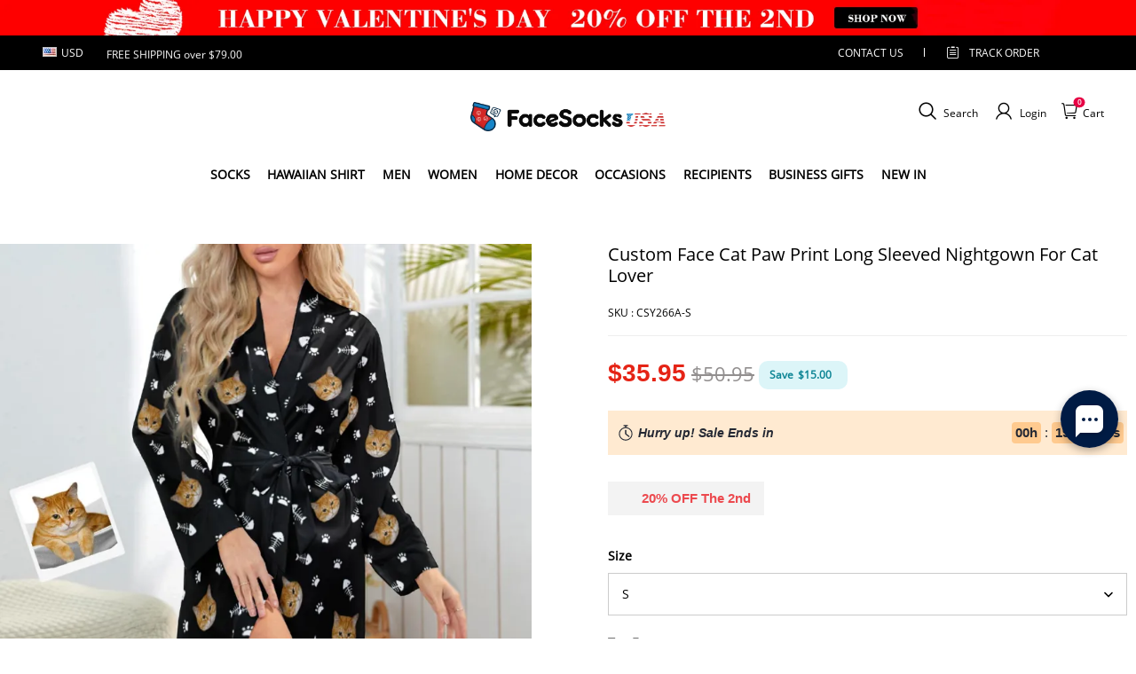

--- FILE ---
content_type: text/plain
request_url: https://api.ipify.org/
body_size: -90
content:
18.219.112.219

--- FILE ---
content_type: application/javascript; charset=UTF-8
request_url: https://www.facesocksusa.com/cdn/shop/prod/2004112581/1725848895912/684910e164d26a4fc27fba85/1752477884764/assets/global.js
body_size: 8084
content:
if (typeof window.Shopline === 'undefined') {
  window.Shopline = {};
}

// init cart related
function initCartDrawerBySectionRender(mountEntry) {
  fetch(`${window.location.pathname}?section_id=cart-drawer`)
    .then((response) => response.text())
    .then((responseText) => {
      const html = new DOMParser().parseFromString(responseText, 'text/html');
      const cartDrawer = html.querySelector('cart-drawer');
      mountEntry.appendChild(cartDrawer);
    });
}

function initCartBubbleByCount() {
  fetch(`${window.routes.cart_count_url}`)
    .then((response) => response.json())
    .then((res) => {
      const { count } = res;
      const cartBubbleNum =
        document.getElementById('cart-icon-bubble') &&
        document.getElementById('cart-icon-bubble').querySelector('.header__cart-point');

      if (count > 0 && cartBubbleNum) {
        cartBubbleNum.innerText = count;
      }
    });
}


function initCart() {
  initCartBubbleByCount();
  const cartDrawerEntry = document.body.querySelector('cart-drawer-entry');
  if (cartDrawerEntry) {
    initCartDrawerBySectionRender(cartDrawerEntry);
  }
}

initCart();
;

// Translation util
window.t = function t(path, hash) {
  function parsePathToArray(p) {
    if (typeof p !== 'string') {
      throw new TypeError('path must be string');
    }
    return p.replace(/\]/, '').split(/[.[]/);
  }
  const keys = parsePathToArray(path);
  const value = keys.reduce((prev, current) => {
    if (!prev) return undefined;
    return prev[current];
    
  }, window.__I18N__);

  const regExp = /\{\{([^{}]+)\}\}/g;
  if (!value) return path;

  // No hash, no substitution
  if (!hash) return value;

  return value.replace(regExp, (...args) => {
    if (args[1] !== null && args[1] !== undefined) {
      return hash[args[1]];
    }
    if (args[0] !== null && args[0] !== undefined) {
      return hash[args[0]];
    }
  });
};
;

// Common util


/**
 * @global
 */
function throttle(fn, wait) {
  let timer = null;
  return (...args) => {
    if (timer) return;
    timer = setTimeout(() => {
      fn.apply(this, args);
      timer = null;
    }, wait);
  };
}

/**
 * @global
 */
function debounce(fn, wait) {
  let timer = null;
  return (...args) => {
    clearTimeout(timer);
    timer = setTimeout(() => fn.apply(this, args), wait);
  };
}

/**
 * @global
 */
function changeURLArg(urlStr, args) {
  const url = new URL(urlStr);

  Object.keys(args).forEach((arg) => {
    const val = args[arg];
    url.searchParams.set(arg, val);
  });
  return url;
}

/**
 * @global
 */
function removeURLArg(urlStr, argArr) {
  const url = new URL(urlStr);

  argArr.forEach((arg) => {
    url.searchParams.delete(arg);
  });
  return url;
}

window.Shopline.bind = function (fn, scope) {
  return function (...arg) {
    return fn.apply(scope, arg);
  };
};

window.Shopline.addListener = function (target, eventName, callback) {
  target.addEventListener
    ? target.addEventListener(eventName, callback, false)
    : target.attachEvent(`on${eventName}`, callback);
};
;
class Parallax {
  constructor() {
    this.parallaxContainers = document.querySelectorAll('.global-parallax-container');
    this.parallaxListener = false;

    this.bindEvent();
  }

  init() {
    this.parallaxContainers = document.querySelectorAll('.global-parallax-container');
    if (!this.parallaxListener) {
      window.addEventListener('scroll', () => this.onScroll());
      this.parallaxListener = true;
    }
    this.scrollHandler();
  }

  bindEvent() {
    window.document.addEventListener('shopline:section:load', () => {
      this.init();
    });

    window.document.addEventListener('shopline:section:reorder', () => {
      this.init();
    });

    window.addEventListener('DOMContentLoaded', () => {
      if (this.parallaxContainers.length > 0) {
        this.scrollHandler();
        window.addEventListener('scroll', () => this.onScroll());
      }
    });
  }

  scrollHandler() {
    const viewPortHeight = window.innerHeight;

    this.parallaxContainers.forEach((el) => {
      const parallaxImage = el.querySelectorAll('.global-parallax');
      const hasClass = el.classList.contains('global-parallax-container--loaded');

      if (parallaxImage.length === 0) {
        return;
      }

      const { top, height } = el.getBoundingClientRect();
      if (top > viewPortHeight || top <= -height) return;

      const speed = 2;
      const range = 30;
      const movableDistance = viewPortHeight + height;
      const currentDistance = viewPortHeight - top;
      const percent = ((currentDistance / movableDistance) * speed * range).toFixed(2);
      const num = range - Number(percent);
      parallaxImage.forEach((image) => {
        image.style.transform = `translate3d(0 , ${-num}% , 0)`;
      });
      if (!hasClass) {
        el.classList.add('global-parallax-container--loaded');
      }
    });
  }

  onScroll() {
    requestAnimationFrame(this.scrollHandler.bind(this));
  }
}

window.parallaxInstance = new Parallax();
;

// Global util


/**
 * @global
 * @param {String} name
 * @param {() => CustomElementConstructor} constructorCreator element constructor creator
 */
const defineCustomElement = (name, constructorCreator) => {
  if (!customElements.get(name)) {
    const constructor = constructorCreator();
    customElements.define(name, constructor);
    window[constructor.name] = constructor;
  }
};
;


/**
 * @global
 */
class BaseElement extends HTMLElement {
  constructor() {
    super();

    this.createVisibleObserver();
  }

  createVisibleObserver() {
    this.isVisibled = false;
    this.visibleObserver = new IntersectionObserver(
      (entrys) => {
        this.isVisibled = entrys[0].isIntertrue;
        this.dispatchEvent(
          new CustomEvent('visible', {
            detail: true,
          }),
        );
        this.visibleObserver.disconnect();
      },
      {
        rootMargin: '100px',
      },
    );
    this.visibleObserver.observe(this);
  }
}

class ModalDialog extends HTMLElement {
  constructor() {
    super();
    this.querySelector('[id^="ModalClose-"]').addEventListener('click', this.close.bind(this, false));
    this.addEventListener('keyup', (event) => {
      if (event.code.toUpperCase() === 'ESCAPE') this.close();
    });
    if (this.classList.contains('media-modal')) {
      this.addEventListener('pointerup', (event) => {
        if (event.pointerType === 'mouse' && !event.target.closest('deferred-media, product-model')) {
          this.close();
        }
      });
    } else {
      this.addEventListener('click', (event) => {
        if (event.target === this) this.close();
      });
    }
  }

  connectedCallback() {
    if (this.moved) return;
    this.moved = true;
    document.body.appendChild(this);
  }

  open(opener) {
    this.openedBy = opener;
    const popup = this.querySelector('.template-popup');
    document.body.classList.add('overflow-hidden');
    this.setAttribute('open', '');
    if (popup) popup.loadContent();
    window.pauseAllMedia();
  }

  close() {
    window.pauseAllMedia();
    document.body.classList.remove('overflow-hidden');
    document.body.dispatchEvent(new CustomEvent('modalClosed'));
    this.removeAttribute('open');
  }
}
customElements.define('modal-dialog', ModalDialog);
;
/**
 * Detect screen size
 * @param {({ isMobileScreen: boolean, event: Event | null, first: boolean }) => Function | void} onResize Called when the screen size changes, when there is a return function, the last time will be cleaned up when changing
 * @param {boolean} immediate Whether to call onResize for the first time
 * @returns {{isMobileScreen: boolean,destroy: Function}} Return detection results, cleaning function
 */

function detectingScreen(onResize, immediate) {
  function isMobileScreen() {
    return window.matchMedia('(max-width: 959px)').matches;
  }

  // last screen
  let isMb = isMobileScreen();
  let cleanUp;

  function handleResize(event, first) {
    if (typeof onResize === 'function') {
      const _ = isMobileScreen();
      if (isMb !== _ || first) {
        // When the screen changes and `onResize` returns a cleanup function, the last cleanup function is called
        if (typeof cleanUp === 'function') {
          try {
            cleanUp({ isMobileScreen: isMb, event });
          } catch (err) {
            
            console.log('cleanUp call error', err);
          }
        }
        isMb = _;
        cleanUp = onResize({ isMobileScreen: _, event, first: !!first });
      }
    }
  }

  if (typeof onResize === 'function') {
    window.addEventListener('resize', handleResize);
  }

  if (immediate) {
    handleResize(null, true);
  }

  return {
    isMobileScreen: isMb,
    destroy() {
      if (typeof onResize === 'function') {
        window.removeEventListener('resize', handleResize);
      }
    },
  };
}
;


function fetchConfig(type = 'json') {
  return {
    method: 'POST',
    headers: {
      'Content-Type': 'application/json',
      Accept: `application/${type}`,
    },
  };
}
;


/**
 * @global
 */
function throttle(fn, wait) {
  let timer = null;
  return (...args) => {
    if (timer) return;
    timer = setTimeout(() => {
      fn.apply(this, args);
      timer = null;
    }, wait);
  };
}

/**
 * @global
 */
function debounce(fn, wait) {
  let timer = null;
  return (...args) => {
    clearTimeout(timer);
    timer = setTimeout(() => fn.apply(this, args), wait);
  };
}

/**
 * @global
 */
function changeURLArg(urlStr, args) {
  const url = new URL(urlStr);

  Object.keys(args).forEach((arg) => {
    const val = args[arg];
    url.searchParams.set(arg, val);
  });
  return url;
}

/**
 * @global
 */
function removeURLArg(urlStr, argArr) {
  const url = new URL(urlStr);

  argArr.forEach((arg) => {
    url.searchParams.delete(arg);
  });
  return url;
}

window.Shopline.bind = function (fn, scope) {
  return function (...arg) {
    return fn.apply(scope, arg);
  };
};

window.Shopline.addListener = function (target, eventName, callback) {
  target.addEventListener
    ? target.addEventListener(eventName, callback, false)
    : target.attachEvent(`on${eventName}`, callback);
};
;
function initWhenVisible(options) {
  const threshold = options.threshold ? options.threshold : 0;

  const observer = new IntersectionObserver(
    (entries, _observer) => {
      entries.forEach((entry) => {
        if (entry.isIntersecting) {
          if (typeof options.callback === 'function') {
            options.callback();
            _observer.unobserve(entry.target);
          }
        }
      });
    },
    { rootMargin: `0px 0px ${threshold}px 0px` },
  );

  observer.observe(options.element);
}

const init = () => {
  document.querySelectorAll('.animation-delay-show-container').forEach((element) => {
    initWhenVisible({
      element,
      callback: () => {
        element.classList && element.classList.add('come-into-view');
      },
      threshold: -20,
    });
  });
};

init();

window.document.addEventListener('shopline:section:load', () => {
  init();
});
window.document.addEventListener('shopline:section:reorder', () => {
  init();
});
;

// Global component
/**
 * @global
 */
class DetailsModal extends BaseElement {
  constructor() {
    super();

    this.detailsContainer = this.querySelector('details');
    this.summaryToggle = this.querySelector('summary');
    this.contentElement = this.detailsContainer.querySelector('.modal__content');

    this.detailsContainer.addEventListener('keyup', (event) => event.code.toUpperCase() === 'ESCAPE' && this.close());
    this.summaryToggle.addEventListener('click', this.onSummaryClick.bind(this));
    this.querySelector('button[name="close"]').addEventListener('click', this.close.bind(this));

    this.summaryToggle.setAttribute('role', 'button');
  }

  get isOpen() {
    return this.detailsContainer.hasAttribute('open');
  }

  onSummaryClick(event) {
    event.preventDefault();
    this.isOpen ? this.close() : this.open(event);
  }

  onBodyClick(event) {
    if (!this.contains(event.target) || event.target.classList.contains('modal__overlay')) {
      this.close(event);
    }
  }

  doAnimate(isClose = false) {
    let timer;

    return new Promise((resolve) => {
      const onAnimationend = (event) => {
        if (event && event.target !== this.contentElement) return;
        this.contentElement.removeAttribute('style');
        this.contentElement.removeEventListener('animationend', onAnimationend);
        resolve();
        clearTimeout(timer);
      };

      requestAnimationFrame(() => {
        if (isClose) {
          this.contentElement.style.animationDirection = 'reverse';
        }

        this.contentElement.style.animationName = 'var(--modal-animation-name, fadeIn)';
        this.contentElement.addEventListener('animationend', onAnimationend);
        timer = setTimeout(onAnimationend, 300);
      });
    });
  }

  open() {
    this.onBodyClickEvent = this.onBodyClickEvent || this.onBodyClick.bind(this);
    this.detailsContainer.setAttribute('open', true);
    document.body.addEventListener('click', this.onBodyClickEvent);
    document.body.classList.add('overflow-hidden');

    const focusTarget = this.detailsContainer.querySelector('input[autofocus]:not([type="hidden"])');
    if (focusTarget) focusTarget.focus();

    return this.doAnimate();
  }

  close() {
    if (!this.isOpen) return Promise.resolve();

    return this.doAnimate(true).then(() => {
      this.detailsContainer.removeAttribute('open');
      document.body.removeEventListener('click', this.onBodyClickEvent);
      document.body.classList.remove('overflow-hidden');
      (this.focusToggle || false) && this.summaryToggle.focus();
    });
  }
}

defineCustomElement('details-modal', () => DetailsModal);
;
/**
 * @global
 */
class AccordionComponent extends HTMLElement {
  constructor() {
    super();

    this.summaryToggles = this.querySelectorAll('summary');
    this.summaryToggles.forEach((summary) => {
      summary.addEventListener('click', this.onSummaryClick.bind(this));
    });
  }

  onSummaryClick(event) {
    if (event.target.tagName.toLocaleUpperCase() === 'A') return;
    event.preventDefault();
    const summary = event.currentTarget;
    const detailsContainer = summary.closest('details');
    detailsContainer.hasAttribute('open') ? this.close(detailsContainer) : this.open(detailsContainer);
  }

  doAnimate(contentElement, isClose = false) {
    const animation = [
      { height: 0, opacity: 0 },
      {
        height: `${contentElement.getBoundingClientRect().height}px`,
        opacity: 1,
      },
    ];

    isClose && animation.reverse();

    return contentElement.animate(animation, {
      iterations: 1,
      duration: 200,
      easing: 'ease',
    });
  }

  open(detailsContainer) {
    detailsContainer.setAttribute('open', true);
    this.doAnimate(detailsContainer.querySelector('summary').nextElementSibling);
  }

  close(detailsContainer) {
    this.doAnimate(detailsContainer.querySelector('summary').nextElementSibling, true).addEventListener(
      'finish',
      () => {
        detailsContainer.removeAttribute('open');
      },
    );
  }
}

customElements.define('accordion-component', AccordionComponent);
;
// deferred load media (eg: video)
defineCustomElement(
  'deferred-media',
  () =>
    class DeferredMedia extends HTMLElement {
      constructor() {
        super();
        const poster = this.querySelector('[id^="Deferred-Poster-"]');
        if (!poster) return;
        poster.addEventListener('click', this.loadContent.bind(this));
      }

      loadContent(focus = true) {
        if (!this.getAttribute('loaded')) {
          window.pauseAllMedia();
          const content = document.createElement('div');
          content.appendChild(this.querySelector('template').content.firstElementChild.cloneNode(true));

          this.setAttribute('loaded', true);
          const deferredElement = this.appendChild(content.querySelector('video, model-viewer, iframe'));
          if (focus) deferredElement.focus();

          const { tagName } = deferredElement;
          if (tagName === 'VIDEO') {
            deferredElement.addEventListener('loadeddata', this.playVideo.bind(this), { once: true });
          } else if (tagName === 'IFRAME') {
            deferredElement.addEventListener('load', this.playVideo.bind(this), { once: true });
          }
        }
      }

      playVideo() {
        const deferredElement = this.querySelector('video, model-viewer, iframe');
        const { tagName } = deferredElement;
        if (tagName === 'VIDEO') {
          deferredElement.play();
        } else if (tagName === 'IFRAME') {
          // Autoplay video
          // Require links to be carried enablejsapi=1
          if (deferredElement.classList.contains('js-youtube')) {
            deferredElement.contentWindow.postMessage('{"event":"command","func":"playVideo","args":""}', '*');
          } else if (deferredElement.classList.contains('js-vimeo')) {
            deferredElement.contentWindow.postMessage('{"method":"play"}', '*');
          }
        }
      }
    },
);
;
defineCustomElement('modal-opener', () => {
  return class ModalOpener extends HTMLElement {
    constructor() {
      super();

      const button = this.querySelector('button');

      if (!button) return;
      button.addEventListener('click', (e) => {
        e.preventDefault();
        e.stopPropagation();
        const modalId = this.getAttribute('data-modal').slice(1);
        const modals = document.querySelectorAll(`[id="${modalId}"]`);
        const targetModal = modals[modals.length - 1];
        if (targetModal) targetModal.open(button);
      });
    }
  };
});

class VariantSelects extends HTMLElement {
  constructor() {
    super();
    this.renderProductISImageSwiper=true;
    this.addEventListener('change', this.onVariantChange);
    this.getVariantStrings();
    this.updateOptions();
    this.updateMasterId();
    this.setAvailability();
    this.updateDefaultURL();
   
  }

  onVariantChange() {
    this.updateOptions();
    this.updateMasterId();
    this.removeErrorMessage();
    if (!this.currentVariant) {
      this.toggleAddButton(true, '');
      this.setUnavailable();
      this.setAvailability();
    } else {
      this.updateMedia();
      this.updateURL();
      this.updateVariantInput();
      this.renderProductInfo();
      this.setAvailability();
      this.updateShareUrl();
      this.updateSku();
        //如果当前变体有效，则展示价格、激活加车按钮 2024-4-7 lixiang
        this.setAvailable();
        //切换变体触发VARIANT_CHANGE事件 2024-4-1 lixiang
        var event = new CustomEvent("VARIANT_CHANGE", { detail: this.currentVariant });
        window.dispatchEvent(event);
    }
  }

  updateDefaultURL() {
    const _this=this;
    document.addEventListener('DOMContentLoaded', function () {
        if (_this.currentVariant && !window.location.href.match('sku=([^&]*)')) {
            if (isProTags.indexOf('custom-no-refresh-image')!=-1) {
                _this.renderProductISImageSwiper = false;
            }
            _this.updateURL();
            _this.onVariantChange();
        }
    });
  }
  updateSku() {
    
    if (document.getElementById('VariantSkuproduct-page-infos') && this.currentVariant.sku) {
      document.getElementById('VariantSkuproduct-page-infos').textContent = this.currentVariant.sku;
    }
  }

  updateOptions() {
    this.options = Array.from(this.querySelectorAll('select'), (select) => select.value);
  }

  updateMasterId() {
    this.currentVariant = this.getVariantData().find((variant) => {
      return !variant.options
        .map((option, index) => {
          return this.options[index] === option;
        })
        .includes(false);
    });
  }

  updateMedia() {
    if (!this.currentVariant) return;
    if (!this.currentVariant.featured_media) return;

    const mediaGalleries = document.querySelectorAll(`[id^="MediaGallery-${this.dataset.section}"]`);
    mediaGalleries.forEach((mediaGallery) =>
      mediaGallery.setActiveMedia(`${this.dataset.section}-${this.currentVariant.featured_media.id}`, true),
    );

    const modalContent = document.querySelector(`#ProductModal-${this.dataset.section} .product-media-modal__content`);
    if (!modalContent) return;
    const newMediaModal = modalContent.querySelector(`[data-media-id="${this.currentVariant.featured_media.id}"]`);
    modalContent.prepend(newMediaModal);
  }

  updateURL() {
    if (!this.currentVariant || this.dataset.updateUrl === 'false') return;
    window.history.replaceState(
      {},
      document.title,
      changeURLArg(window.location.href, {
        sku: this.currentVariant.id,
      }),
    );
  }

  updateShareUrl() {
    const shareButton = document.getElementById(`Share-${this.dataset.section}`);
    if (!shareButton || !shareButton.updateUrl) return;

    const url = `${window.shopUrl}${this.dataset.url}?sku=${this.currentVariant.id}`;
    shareButton.updateUrl(url);
  }

  updateVariantInput() {
    const productForms = document.querySelectorAll(`#product-form-${this.dataset.section}`);
    productForms.forEach((productForm) => {
      const input = productForm.querySelector('input[name="id"]');
      input.value = this.currentVariant.id;
      input.dispatchEvent(new Event('change', { bubbles: true }));
    });
  }

  removeErrorMessage() {
    const section = this.closest('section');
    if (!section) return;

    const productForm = section.querySelector('product-form');
    if (productForm) productForm.handleErrorMessage();
  }  
  renderProductInfo() {
    const sku = this.currentVariant.id;
    const sectionId = this.dataset.originalSection ? this.dataset.originalSection : this.dataset.section;
    const variantId = this.currentVariant.featured_media?this.currentVariant.featured_media.id:"";
    const { sectionTemplate } = this.dataset;
    $('#ProductPriceproduct-page-price').data('money', this.currentVariant.price);
    if($('#ProductComparePriceproduct-page-price').length > 0){
      $('#ProductComparePriceproduct-page-price').data('money', this.currentVariant.compare_at_price);
      var off = Math.floor((this.currentVariant.compare_at_price - this.currentVariant.price) / this.currentVariant.compare_at_price * 100);
      $('#ProductDiscountPriceproduct-page-price').html(off+"%");
    }
    
    Currency.convertAll(Currency.cookie.read());
    //变体切换
    let _this = this;
    if($('[data-image-id]').length>0){
      $('[data-image-id]').map(function(index,img_item){        
        if(variantId!="" && $(img_item).data("image-id") == variantId && productGallery){
            if (_this.renderProductISImageSwiper == true){
                productGallery.slideTo($(img_item).index(), 500, false);
            }else{
                _this.renderProductISImageSwiper=true; 
            }
        }
      })     
    }
    
    // fetch(
    //   `${this.dataset.url}?sku=${sku}&section_id=${sectionId}${
    //     sectionTemplate && `&section_template=${sectionTemplate}`
    //   }`,
    // )
    //   .then((response) => response.text())
    //   .then((responseText) => {
    //     const html = new DOMParser().parseFromString(responseText, 'text/html');
    //     const destination = document.getElementById(`price-${this.dataset.section}`);
    //     const source = html.getElementById(
    //       `price-${this.dataset.originalSection ? this.dataset.originalSection : this.dataset.section}`,
    //     );
    //     if (source && destination) destination.innerHTML = source.innerHTML;

    //     const price = document.getElementById(`price-${this.dataset.section}`);

    //     if (price) price.classList.remove('visibility-hidden');
    //     this.toggleAddButton(!this.currentVariant.available, this.variantStrings.soldOut);
    //   });
  }

  toggleAddButton(disable, text) {
    const productForm = document.getElementById(`product-form-${this.dataset.section}`);
    if (!productForm) return;
    const addButton = productForm.querySelector('[name="add"]');
    const addButtonText = productForm.querySelector('[name="add"] > span');
    if (!addButton) return;

    if (disable) {
      addButton.setAttribute('disabled', 'disabled');
      if (text) addButtonText.textContent = text;
    } else {
      addButton.removeAttribute('disabled');
      addButtonText.textContent = this.variantStrings.addToCart;
    }
  }

  setUnavailable() {
    const button = document.getElementById(`product-form-${this.dataset.section}`);
    const addButton = button.querySelector('[name="add"]');
    const addButtonText = button.querySelector('[name="add"] > span');
    const price = document.getElementById(`price-${this.dataset.section}`);
    if (!addButton) return;
    addButtonText.textContent = this.variantStrings.unavailable;
    if (price) price.classList.add('visibility-hidden');
  }
    setAvailable() {
        const price = document.getElementById(`price-${this.dataset.section}`);
        if (price) price.classList.remove('visibility-hidden');
        this.toggleAddButton(false, '');
    } 
  setAvailability() {
    this.querySelectorAll('.variant-input-wrapper').forEach((group) => {
      this.disableVariantGroup(group);
    });

    const currentlySelectedValues = this.options.map((value, index) => {
      return { value, index: `option${index + 1}` };
    });
    const initialOptions = this.createAvailableOptionsTree(this.variantData, currentlySelectedValues);
    // console.log('createAvailableOptionsTree_result', initialOptions);

    Object.entries(initialOptions).forEach(([option, values]) => {
      this.manageOptionState(option, values);
        if (option != 'option1') {

            let group = this.querySelector(`.variant-input-wrapper[data-option-index="${option}"]`);
            if (group) {
                let selectElement = group.querySelector('select');
                let stateResult = values.find(obj => obj.value == selectElement.value && obj.soldOut);
                let firstResult = values.find(obj => !obj.soldOut);

                if (typeof stateResult != 'undefined' && typeof firstResult != 'undefined') {
                    selectElement.value = firstResult.value;
                    selectElement.dispatchEvent(new Event('change', { bubbles: true }));
                }
            }

        }
    });
  }

  disableVariantGroup(group) {
    group.querySelectorAll('option').forEach((option) => {
      option.disabled = true;
    });
  }

  createAvailableOptionsTree(variants, currentlySelectedValues) {
    // console.log('createAvailableOptionsTree_variant', variants);
    // console.log('createAvailableOptionsTree_currentlySelectedValues', currentlySelectedValues);
    // Reduce variant array into option availability tree
    return variants.reduce(
      (options, variant) => {
        // Check each option group (e.g. option1, option2, option3) of the variant
        Object.keys(options).forEach((index) => {
          if (variant[index] === null) return;
          let entry = options[index].find((option) => option.value === variant[index]);
          if (typeof entry === 'undefined') {
            // If option has yet to be added to the options tree, add it
            entry = { value: variant[index], soldOut: true };
            options[index].push(entry);
          }

          const currentOption1 = currentlySelectedValues.find((selectedValue) => {
            return selectedValue.index === 'option1';
          });
          const currentOption2 = currentlySelectedValues.find((selectedValue) => {
            return selectedValue.index === 'option2';
          });
          const currentOption3 = currentlySelectedValues.find((selectedValue) => {
            return selectedValue.index === 'option3';
          });
          const currentOption4 = currentlySelectedValues.find((selectedValue) => {
            return selectedValue.index === 'option4';
          });

          switch (index) {
            case 'option1':
              // Option1 inputs should always remain enabled based on all available variants
              entry.soldOut = entry.soldOut && variant.available ? false : entry.soldOut;
              break;
            case 'option2':
              // Option2 inputs should remain enabled based on available variants that match first option group
              if (currentOption1 && variant.option1 === currentOption1.value) {
                entry.soldOut = entry.soldOut && variant.available ? false : entry.soldOut;
              }
              break;
            case 'option3':
              // Option 3 inputs should remain enabled based on available variants that match first and second option group
              if (
                currentOption1 &&
                variant.option1 === currentOption1.value &&
                currentOption2 &&
                variant.option2 === currentOption2.value
              ) {
                entry.soldOut = entry.soldOut && variant.available ? false : entry.soldOut;
              }
              break;
            case 'option4':
              // Option 4 inputs should remain enabled based on available variants that match first and second and third option group
              if (
                currentOption1 &&
                variant.option1 === currentOption1.value &&
                currentOption2 &&
                variant.option2 === currentOption2.value &&
                currentOption3 &&
                variant.option3 === currentOption3.value
              ) {
                entry.soldOut = entry.soldOut && variant.available ? false : entry.soldOut;
              }
              break;
            case 'option5':
              // Option 5 inputs should remain enabled based on available variants that match first and second and third and fourth option group
              if (
                currentOption1 &&
                variant.option1 === currentOption1.value &&
                currentOption2 &&
                variant.option2 === currentOption2.value &&
                currentOption3 &&
                variant.option3 === currentOption3.value &&
                currentOption4 &&
                variant.option4 === currentOption4.value
              ) {
                entry.soldOut = entry.soldOut && variant.available ? false : entry.soldOut;
              }
              break;
            default:
          }
        });

        return options;
      },
      { option1: [], option2: [], option3: [], option4: [], option5: [] },
    );
  }

  enableVariantOption(group, obj) {
    
    const value = obj.value.replace(/([ #;&,.+*~\':"!^$[\]()=>|\/@])/g, '\\$1');
    //group.querySelector(`option[value="${value}"]`).disabled = false;
      if (group.getAttribute("data-option-index") != 'option1' && obj.soldOut) {
          group.querySelector(`option[value="${value}"]`).disabled = true;
      } else {
          group.querySelector(`option[value="${value}"]`).disabled = false;
      }
  }

  manageOptionState(option, values) {
    const group = this.querySelector(`.variant-input-wrapper[data-option-index="${option}"]`);
    // Loop through each option value
    values.forEach((obj) => {
      this.enableVariantOption(group, obj);
    });
  }

  getVariantData() {
    const jsonStr = this.querySelector('.variant-data[type="application/json"]')?.textContent.trim() || '[]';
    this.variantData = this.variantData || JSON.parse(jsonStr);
    return this.variantData;
  }

  getVariantStrings() {
    this.variantStrings =
      this.variantStrings || JSON.parse(this.querySelector('.variant-strings[type="application/json"]').textContent);
  }
}

class VariantRadios extends VariantSelects {
  updateOptions() {
    const fieldsets = Array.from(this.querySelectorAll('fieldset'));
    this.options = fieldsets.map((fieldset) => {
      return Array.from(fieldset.querySelectorAll('input')).find((radio) => radio.checked).value;
    });
  }

  enableVariantOption(group, obj) {
    
    const value = obj.value.replace(/([ #;&,.+*~\':"!^$[\]()=>|\/@])/g, '\\$1');
    const input = group.querySelector(`input[data-option-value="${value}"]`);    
    // Variant exists - enable & show variant
    input.removeAttribute('disabled');
    // Variant sold out - cross out option (remains selectable)
    if (obj.soldOut) {
      input.setAttribute('disabled', '');
    }
  }

  disableVariantGroup(group) {
    group.querySelectorAll('input').forEach((input) => {
      input.setAttribute('disabled', '');
    });
  }
}

defineCustomElement('variant-selects', () => VariantSelects);

defineCustomElement('variant-radios', () => VariantRadios);
;

// Global function

function pauseAllMedia() {
  document.querySelectorAll('.js-youtube').forEach((video) => {
    video.contentWindow.postMessage('{"event":"command","func":"pauseVideo","args":""}', '*');
  });
  document.querySelectorAll('.js-vimeo').forEach((video) => {
    video.contentWindow.postMessage('{"method":"pause"}', '*');
  });
  document.querySelectorAll('video').forEach((video) => video.pause());
  document.querySelectorAll('product-model').forEach((model) => {
    if (model.modelViewerUI) model.modelViewerUI.pause();
  });
}
;
